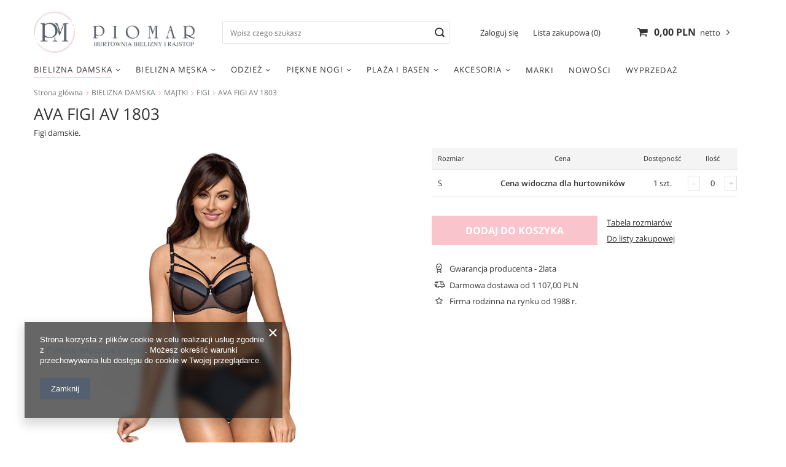

--- FILE ---
content_type: text/html; charset=utf-8
request_url: https://piomar-bielizna.pl/pl/products/bielizna-damska/majtki/figi/ava-figi-av-1803-5795.html
body_size: 16562
content:
<!DOCTYPE html>
<html lang="pl" class="--freeShipping --vat --gross " ><head><meta name='viewport' content='user-scalable=no, initial-scale = 1.0, maximum-scale = 1.0, width=device-width'/> <link rel="preload" crossorigin="anonymous" as="font" href="/gfx/pol/fontello.woff?v=2"><meta http-equiv="Content-Type" content="text/html; charset=utf-8"><meta http-equiv="X-UA-Compatible" content="IE=edge"><title>AVA FIGI AV 1803  | BIELIZNA DAMSKA \ MAJTKI \ FIGI </title><meta name="keywords" content=""><meta name="description" content="AVA FIGI AV 1803  | BIELIZNA DAMSKA \ MAJTKI \ FIGI "><link rel="icon" href="/gfx/pol/favicon.ico"><meta name="theme-color" content="#0090f6"><meta name="msapplication-navbutton-color" content="#0090f6"><meta name="apple-mobile-web-app-status-bar-style" content="#0090f6"><link rel="preload stylesheet" as="style" href="/gfx/pol/style.css.gzip?r=1679662347"><script>var app_shop={urls:{prefix:'data="/gfx/'.replace('data="', '')+'pol/',graphql:'/graphql/v1/'},vars:{priceType:'gross',priceTypeVat:true,productDeliveryTimeAndAvailabilityWithBasket:false,geoipCountryCode:'US',},txt:{priceTypeText:'',},fn:{},fnrun:{},files:[],graphql:{}};const getCookieByName=(name)=>{const value=`; ${document.cookie}`;const parts = value.split(`; ${name}=`);if(parts.length === 2) return parts.pop().split(';').shift();return false;};if(getCookieByName('freeeshipping_clicked')){document.documentElement.classList.remove('--freeShipping');}if(getCookieByName('rabateCode_clicked')){document.documentElement.classList.remove('--rabateCode');}</script><meta name="robots" content="index,follow"><meta name="rating" content="general"><meta name="Author" content="PIOMAR na bazie IdoSell (www.idosell.com/shop).">
<!-- Begin LoginOptions html -->

<style>
#client_new_social .service_item[data-name="service_Apple"]:before, 
#cookie_login_social_more .service_item[data-name="service_Apple"]:before,
.oscop_contact .oscop_login__service[data-service="Apple"]:before {
    display: block;
    height: 2.6rem;
    content: url('/gfx/standards/apple.svg?r=1743165583');
}
.oscop_contact .oscop_login__service[data-service="Apple"]:before {
    height: auto;
    transform: scale(0.8);
}
#client_new_social .service_item[data-name="service_Apple"]:has(img.service_icon):before,
#cookie_login_social_more .service_item[data-name="service_Apple"]:has(img.service_icon):before,
.oscop_contact .oscop_login__service[data-service="Apple"]:has(img.service_icon):before {
    display: none;
}
</style>

<!-- End LoginOptions html -->

<!-- Open Graph -->
<meta property="og:type" content="website"><meta property="og:url" content="https://piomar-bielizna.pl/pl/products/bielizna-damska/majtki/figi/ava-figi-av-1803-5795.html
"><meta property="og:title" content="AVA FIGI AV 1803"><meta property="og:description" content="Figi damskie."><meta property="og:site_name" content="PIOMAR"><meta property="og:locale" content="pl_PL"><meta property="og:image" content="https://piomar-bielizna.pl/hpeciai/f4f2deb8f0ab9c66e53f7c895b375350/pol_pl_AVA-FIGI-AV-1803-5795_1.jpg"><meta property="og:image:width" content="384"><meta property="og:image:height" content="575"><link rel="manifest" href="https://piomar-bielizna.pl/data/include/pwa/2/manifest.json?t=3"><meta name="apple-mobile-web-app-capable" content="yes"><meta name="apple-mobile-web-app-status-bar-style" content="black"><meta name="apple-mobile-web-app-title" content="B2B Piomar"><link rel="apple-touch-icon" href="/data/include/pwa/2/icon-128.png"><link rel="apple-touch-startup-image" href="/data/include/pwa/2/logo-512.png" /><meta name="msapplication-TileImage" content="/data/include/pwa/2/icon-144.png"><meta name="msapplication-TileColor" content="#2F3BA2"><meta name="msapplication-starturl" content="/"><script type="application/javascript">var _adblock = true;</script><script async src="/data/include/advertising.js"></script><script type="application/javascript">var statusPWA = {
                online: {
                    txt: "Połączono z internetem",
                    bg: "#5fa341"
                },
                offline: {
                    txt: "Brak połączenia z internetem",
                    bg: "#eb5467"
                }
            }</script><script async type="application/javascript" src="/ajax/js/pwa_online_bar.js?v=1&r=6"></script>
<!-- End Open Graph -->

<link rel="canonical" href="https://piomar-bielizna.pl/pl/products/bielizna-damska/majtki/figi/ava-figi-av-1803-5795.html" />

<link rel="stylesheet" type="text/css" href="/data/designs/13767_14/gfx/pol/custom.css.gzip?r=1765788139">
<!-- Begin additional html or js -->


<!--2|2|2| modified: 2022-06-27 12:07:54-->
<!-- Google Tag Manager.. -->
<script>(function(w,d,s,l,i){w[l]=w[l]||[];w[l].push({'gtm.start':
new Date().getTime(),event:'gtm.js'});var f=d.getElementsByTagName(s)[0],
j=d.createElement(s),dl=l!='dataLayer'?'&l='+l:'';j.async=true;j.src=
'https://www.googletagmanager.com/gtm.js?id='+i+dl;f.parentNode.insertBefore(j,f);
})(window,document,'script','dataLayer','GTM-TVDKT57');</script>
<!-- End Google Tag Manager -->
<!--3|2|2| modified: 2022-06-27 12:08:08-->
<!-- Google Tag Manager (noscript) -->
<noscript><iframe src="https://www.googletagmanager.com/ns.html?id=GTM-TVDKT57"
height="0" width="0" style="display:none;visibility:hidden"></iframe></noscript>
<!-- End Google Tag Manager (noscript) -->

<!-- End additional html or js -->
                <script>
                if (window.ApplePaySession && window.ApplePaySession.canMakePayments()) {
                    var applePayAvailabilityExpires = new Date();
                    applePayAvailabilityExpires.setTime(applePayAvailabilityExpires.getTime() + 2592000000); //30 days
                    document.cookie = 'applePayAvailability=yes; expires=' + applePayAvailabilityExpires.toUTCString() + '; path=/;secure;'
                    var scriptAppleJs = document.createElement('script');
                    scriptAppleJs.src = "/ajax/js/apple.js?v=3";
                    if (document.readyState === "interactive" || document.readyState === "complete") {
                          document.body.append(scriptAppleJs);
                    } else {
                        document.addEventListener("DOMContentLoaded", () => {
                            document.body.append(scriptAppleJs);
                        });  
                    }
                } else {
                    document.cookie = 'applePayAvailability=no; path=/;secure;'
                }
                </script>
                <script>let paypalDate = new Date();
                    paypalDate.setTime(paypalDate.getTime() + 86400000);
                    document.cookie = 'payPalAvailability_PLN=-1; expires=' + paypalDate.getTime() + '; path=/; secure';
                </script><link rel="preload" as="image" href="/hpeciai/214059c66baf237122127d20ee9a5c4f/pol_pm_AVA-FIGI-AV-1803-5795_1.jpg"><style>
								#main_banner1.skeleton .main_slider__item > a {
									padding-top: calc(550/500* 100%);
								}
								@media (min-width: 757px) {#main_banner1.skeleton .main_slider__item > a {
									padding-top: calc(400/800* 100%);
								}}
								@media (min-width: 979px) {#main_banner1.skeleton .main_slider__item > a {
									padding-top: calc(600/1200* 100%);
								}}
								#main_banner1 .main_slider__item > a.loading {
									padding-top: calc(550/500* 100%);
								}
								@media (min-width: 757px) {#main_banner1 .main_slider__item > a.loading {
									padding-top: calc(400/800* 100%);
								}}
								@media (min-width: 979px) {#main_banner1 .main_slider__item > a.loading {
									padding-top: calc(600/1200* 100%);
								}}
							</style><style>
									#photos_slider[data-skeleton] .photos__link:before {
										padding-top: calc(575/384* 100%);
									}
									@media (min-width: 979px) {.photos__slider[data-skeleton] .photos__figure:not(.--nav):first-child .photos__link {
										max-height: 575px;
									}}
								</style></head><body><script>
					var script = document.createElement('script');
					script.src = app_shop.urls.prefix + 'envelope.js.gzip';

					document.getElementsByTagName('body')[0].insertBefore(script, document.getElementsByTagName('body')[0].firstChild);
				</script><div id="container" class="projector_page container"><header class="d-flex flex-nowrap flex-md-wrap mx-md-n3 commercial_banner"><script class="ajaxLoad">
                app_shop.vars.vat_registered = "true";
                app_shop.vars.currency_format = "###,##0.00";
                
                    app_shop.vars.currency_before_value = false;
                
                    app_shop.vars.currency_space = true;
                
                app_shop.vars.symbol = "PLN";
                app_shop.vars.id= "PLN";
                app_shop.vars.baseurl = "http://piomar-bielizna.pl/";
                app_shop.vars.sslurl= "https://piomar-bielizna.pl/";
                app_shop.vars.curr_url= "%2Fpl%2Fproducts%2Fbielizna-damska%2Fmajtki%2Ffigi%2Fava-figi-av-1803-5795.html";
                

                var currency_decimal_separator = ',';
                var currency_grouping_separator = ' ';

                
                    app_shop.vars.blacklist_extension = ["exe","com","swf","js","php"];
                
                    app_shop.vars.blacklist_mime = ["application/javascript","application/octet-stream","message/http","text/javascript","application/x-deb","application/x-javascript","application/x-shockwave-flash","application/x-msdownload"];
                
                    app_shop.urls.contact = "/pl/contact.html";
                </script><div id="viewType" style="display:none"></div><div id="logo" class="col-md-3 d-flex align-items-center"><a href="http://piomarhurttest.iai-shop.com/" target="_self"><img src="/data/gfx/mask/pol/logo_2_big.png" alt="" width="360" height="130"></a></div><form action="https://piomar-bielizna.pl/pl/search.html" method="get" id="menu_search" class="col-md-4"><label class="d-md-none"><i class="icon-search"></i></label><div><div class="form-group"><input id="menu_search_text" type="text" name="text" class="catcomplete" placeholder="Wpisz czego szukasz"></div><button type="submit"><i class="icon-search"></i></button><a href="https://piomar-bielizna.pl/pl/searching.html" title=""><i class="icon-remove d-md-none"></i></a></div></form><div id="menu_settings" class="col-md-custom-3 px-0 px-md-3 d-flex align-items-center justify-content-center justify-content-lg-end"><div id="menu_additional"><a class="account_link" href="https://piomar-bielizna.pl/pl/login.html">Zaloguj się</a><a href="/basketedit.php?mode=2" class="wishlist_link">
                            Lista zakupowa
                            <span>0</span></a></div></div><div id="menu_basket_wrapper" class="col-md-custom-3 d-flex px-0 pr-md-3"><div id="menu_balance" class="d-none"><div>
                        Saldo 
                        <strong style="display: none;"></strong></div><a href="https://piomar-bielizna.pl/pl/client-rebate.html">
                        Informacje o rabatach
                    </a></div><div id="menu_basket" class="menu_basket"><div class="menu_basket_list empty"><a href="/basketedit.php"><strong><b>0,00 PLN</b><span> netto</span></strong></a><div id="menu_basket_details"><div id="menu_basket_extrainfo"><div class="menu_basket_extrainfo_sub"><div class="menu_basket_prices"><div class="menu_basket_prices_sub"><table class="menu_basket_prices_wrapper"><tbody><tr><td class="menu_basket_prices_label">Suma netto:</td><td class="menu_basket_prices_value"><span class="menu_basket_prices_netto">0,00 PLN</span></td></tr><tr><td class="menu_basket_prices_label">Suma brutto:</td><td class="menu_basket_prices_value"><span class="menu_basket_prices_brutto">0,00 PLN</span></td></tr></tbody></table></div></div><div class="menu_basket_shippingfree"><div class="menu_basket_shippingfree_sub">
                                                        Brakuje Ci 
                                                        <span class="menu_basket_toshippingfree"><span class="menu_basket_prices_shippingFree">1 107,00 PLN</span></span>
                                                         by mieć<br>przesyłkę gratis.
                                                    </div></div><div class="menu_basket_buttons"><div class="menu_basket_buttons_sub"><a href="https://piomar-bielizna.pl/pl/basketedit.html?mode=1" class="menu_basket_buttons_basket btn --solid --medium" title="Przejdź na stronę koszyka">
                                                    Przejdź do koszyka
                                                </a><a href="https://piomar-bielizna.pl/pl/order1.html" class="menu_basket_buttons_order btn --solid --medium" title="Przejdź do strony składania zamówienia">
                                                    Złóż zamówienie
                                                </a></div></div></div></div><div id="menu_basket_productlist"><div class="menu_basket_productlist_sub"><table class="menu_basket_product_table"><thead><tr><th class="menu_basket_product_name">Nazwa produktu</th><th class="menu_basket_product_size">Rozmiar</th><th class="menu_basket_product_quantity">Ilość </th><th class="menu_basket_product_price">Cena netto</th></tr></thead><tbody></tbody></table></div></div></div></div><div class="d-none"><a class="wishes_link link" href="https://piomar-bielizna.pl/pl/basketedit.html?mode=2" rel="nofollow" title=""><span>Lista zakupowa(0)</span></a><span class="hidden-tablet"> | </span><a class="basket_link link" href="https://piomar-bielizna.pl/pl/basketedit.html?mode=1" rel="nofollow" title="Twój koszyk jest pusty, najpierw dodaj do niego produkty z naszej oferty.">
                            Złóż zamówienie
                        </a></div></div></div><script>
                    app_shop.vars.formatBasket = true;
                </script><nav id="menu_categories" class="col-md-12 px-0 px-md-3"><button type="button" class="navbar-toggler"><i class="icon-reorder"></i></button><div class="navbar-collapse" id="menu_navbar"><ul class="navbar-nav mx-md-n2"><li class="nav-item active"><a  href="/pl/menu/bielizna-damska-290.html" target="_self" title="BIELIZNA DAMSKA" class="nav-link active" >BIELIZNA DAMSKA</a><ul class="navbar-subnav"><li class="nav-item"><a class="nav-link" href="/pl/menu/bielizna-damska/biustonosze-295.html" target="_self">BIUSTONOSZE</a><ul class="navbar-subsubnav"><li class="nav-item"><a class="nav-link" href="/pl/menu/bielizna-damska/biustonosze/bardotka-335.html" target="_self">BARDOTKA</a></li><li class="nav-item"><a class="nav-link" href="/pl/menu/bielizna-damska/biustonosze/braletka-341.html" target="_self">BRALETKA</a></li><li class="nav-item"><a class="nav-link" href="/pl/menu/bielizna-damska/biustonosze/dla-mam-karmiacych-342.html" target="_self">DLA MAM KARMIĄCYCH</a></li><li class="nav-item"><a class="nav-link" href="/pl/menu/bielizna-damska/biustonosze/dzieciece-338.html" target="_self">DZIECIĘCE</a></li><li class="nav-item"><a class="nav-link" href="/pl/menu/bielizna-damska/biustonosze/miekkie-333.html" target="_self">MIĘKKIE</a></li><li class="nav-item"><a class="nav-link" href="/pl/menu/bielizna-damska/biustonosze/polusztywniane-334.html" target="_self">PÓŁUSZTYWNIANE</a></li><li class="nav-item"><a class="nav-link" href="/pl/menu/bielizna-damska/biustonosze/push-up-336.html" target="_self">PUSH-UP</a></li><li class="nav-item"><a class="nav-link" href="/pl/menu/bielizna-damska/biustonosze/sportowe-340.html" target="_self">SPORTOWE</a></li><li class="nav-item"><a class="nav-link" href="/pl/menu/bielizna-damska/biustonosze/usztywniane-337.html" target="_self">USZTYWNIANE</a></li><li class="nav-item"><a class="nav-link" href="/pl/menu/bielizna-damska/biustonosze/specjalistyczne-478.html" target="_self">SPECJALISTYCZNE</a></li><li class="nav-item"><a class="nav-link" href="/pl/menu/bielizna-damska/biustonosze/topy-692.html" target="_self">TOPY</a></li><li class="nav-item display-all"><a class="nav-link display-all" href="/pl/menu/bielizna-damska/biustonosze-295.html">+ Pokaż wszystkie</a></li></ul></li><li class="nav-item active"><a class="nav-link active" href="/pl/menu/bielizna-damska/majtki-296.html" target="_self">MAJTKI</a><ul class="navbar-subsubnav"><li class="nav-item active"><a class="nav-link active" href="/pl/menu/bielizna-damska/majtki/figi-344.html" target="_self">FIGI</a></li><li class="nav-item"><a class="nav-link" href="/pl/menu/bielizna-damska/majtki/korygujace-348.html" target="_self">KORYGUJĄCE</a></li><li class="nav-item"><a class="nav-link" href="/pl/menu/bielizna-damska/majtki/reformy-346.html" target="_self">REFORMY</a></li><li class="nav-item"><a class="nav-link" href="/pl/menu/bielizna-damska/majtki/stringi-343.html" target="_self">STRINGI</a></li><li class="nav-item"><a class="nav-link" href="/pl/menu/bielizna-damska/majtki/stringoszorty-347.html" target="_self">STRINGOSZORTY</a></li><li class="nav-item"><a class="nav-link" href="/pl/menu/bielizna-damska/majtki/szorty-345.html" target="_self">SZORTY</a></li><li class="nav-item"><a class="nav-link" href="/pl/menu/bielizna-damska/majtki/julimex-printy-do-25-703.html" target="_self">JULIMEX PRINTY do -25%</a></li><li class="nav-item display-all"><a class="nav-link display-all" href="/pl/menu/bielizna-damska/majtki-296.html">+ Pokaż wszystkie</a></li></ul></li><li class="nav-item"><a class="nav-link" href="/pl/menu/bielizna-damska/bielizna-nocna-297.html" target="_self">BIELIZNA NOCNA</a><ul class="navbar-subsubnav"><li class="nav-item"><a class="nav-link" href="/pl/menu/bielizna-damska/bielizna-nocna/koszule-nocne-349.html" target="_self">KOSZULE NOCNE</a></li><li class="nav-item"><a class="nav-link" href="/pl/menu/bielizna-damska/bielizna-nocna/pizamy-350.html" target="_self">PIŻAMY</a></li><li class="nav-item display-all"><a class="nav-link display-all" href="/pl/menu/bielizna-damska/bielizna-nocna-297.html">+ Pokaż wszystkie</a></li></ul></li><li class="nav-item"><a class="nav-link" href="/pl/menu/bielizna-damska/bielizna-erotyczna-373.html" target="_self">BIELIZNA EROTYCZNA</a><ul class="navbar-subsubnav"><li class="nav-item"><a class="nav-link" href="/pl/menu/bielizna-damska/bielizna-erotyczna/komplety-375.html" target="_self">KOMPLETY</a></li><li class="nav-item"><a class="nav-link" href="/pl/menu/bielizna-damska/bielizna-erotyczna/body-i-gorsety-376.html" target="_self">BODY I GORSETY</a></li><li class="nav-item display-all"><a class="nav-link display-all" href="/pl/menu/bielizna-damska/bielizna-erotyczna-373.html">+ Pokaż wszystkie</a></li></ul></li><li class="nav-item"><a class="nav-link" href="/pl/menu/bielizna-damska/szlafroki-298.html" target="_self">SZLAFROKI</a></li><li class="nav-item"><a class="nav-link" href="/pl/menu/bielizna-damska/body-299.html" target="_self">BODY</a></li><li class="nav-item"><a class="nav-link" href="/pl/menu/bielizna-damska/halki-300.html" target="_self">HALKI</a></li><li class="nav-item"><a class="nav-link" href="/pl/menu/bielizna-damska/polhalki-301.html" target="_self">PÓŁHALKI</a></li><li class="nav-item"><a class="nav-link" href="/pl/menu/bielizna-damska/podkoszulki-371.html" target="_self">PODKOSZULKI</a></li><li class="nav-item display-all"><a class="nav-link display-all" href="/pl/menu/bielizna-damska-290.html">+ Pokaż wszystkie</a></li></ul></li><li class="nav-item"><a  href="/pl/menu/bielizna-meska-294.html" target="_self" title="BIELIZNA MĘSKA" class="nav-link" >BIELIZNA MĘSKA</a><ul class="navbar-subnav"><li class="nav-item"><a class="nav-link" href="/pl/menu/bielizna-meska/bokserki-329.html" target="_self">BOKSERKI</a></li><li class="nav-item"><a class="nav-link" href="/pl/menu/bielizna-meska/slipy-328.html" target="_self">SLIPY</a></li><li class="nav-item"><a class="nav-link" href="/pl/menu/bielizna-meska/pizamy-331.html" target="_self">PIŻAMY</a></li><li class="nav-item"><a class="nav-link" href="/pl/menu/bielizna-meska/szlafroki-332.html" target="_self">SZLAFROKI</a></li><li class="nav-item"><a class="nav-link" href="/pl/menu/bielizna-meska/kalesony-330.html" target="_self">KALESONY</a></li><li class="nav-item"><a class="nav-link" href="/pl/menu/bielizna-meska/podkoszulki-372.html" target="_self">PODKOSZULKI</a></li><li class="nav-item display-all"><a class="nav-link display-all" href="/pl/menu/bielizna-meska-294.html">+ Pokaż wszystkie</a></li></ul></li><li class="nav-item"><a  href="/pl/menu/odziez-366.html" target="_self" title="ODZIEŻ" class="nav-link" >ODZIEŻ</a><ul class="navbar-subnav"><li class="nav-item"><a class="nav-link" href="/pl/menu/odziez/dziecieca-406.html" target="_self">DZIECIĘCA</a></li><li class="nav-item"><a class="nav-link" href="/pl/menu/odziez/damska-367.html" target="_self">DAMSKA</a><ul class="navbar-subsubnav"><li class="nav-item"><a class="nav-link" href="/pl/menu/odziez/damska/dresy-368.html" target="_self">DRESY</a></li><li class="nav-item"><a class="nav-link" href="/pl/menu/odziez/damska/leginsy-369.html" target="_self">LEGINSY</a></li><li class="nav-item"><a class="nav-link" href="/pl/menu/odziez/damska/komplety-sportowe-576.html" target="_self">KOMPLETY SPORTOWE</a></li><li class="nav-item"><a class="nav-link" href="/pl/menu/odziez/damska/sukienki-578.html" target="_self">SUKIENKI</a></li><li class="nav-item"><a class="nav-link" href="/pl/menu/odziez/damska/bluzy-386.html" target="_self">BLUZY</a></li><li class="nav-item"><a class="nav-link" href="/pl/menu/odziez/damska/spodnie-387.html" target="_self">SPODNIE</a></li><li class="nav-item"><a class="nav-link" href="/pl/menu/odziez/damska/koszulki-i-bluzki-608.html" target="_self">KOSZULKI I BLUZKI</a></li><li class="nav-item"><a class="nav-link" href="/pl/menu/odziez/damska/komplety-damskie-619.html" target="_self">KOMPLETY DAMSKIE</a></li><li class="nav-item"><a class="nav-link" href="/pl/menu/odziez/damska/koszule-667.html" target="_self">KOSZULE</a></li><li class="nav-item"><a class="nav-link" href="/pl/menu/odziez/damska/czapki-zimowe-710.html" target="_self">CZAPKI ZIMOWE</a></li><li class="nav-item display-all"><a class="nav-link display-all" href="/pl/menu/odziez/damska-367.html">+ Pokaż wszystkie</a></li></ul></li><li class="nav-item"><a class="nav-link" href="/pl/menu/odziez/meska-616.html" target="_self">MĘSKA</a><ul class="navbar-subsubnav"><li class="nav-item"><a class="nav-link" href="/pl/menu/odziez/meska/koszulki-t-shirty-617.html" target="_self">KOSZULKI T-SHIRTY</a></li><li class="nav-item"><a class="nav-link" href="/pl/menu/odziez/meska/koszulki-polo-695.html" target="_self">KOSZULKI POLO</a></li><li class="nav-item"><a class="nav-link" href="/pl/menu/odziez/meska/bluzy-697.html" target="_self">BLUZY</a></li><li class="nav-item"><a class="nav-link" href="/pl/menu/odziez/meska/spodnie-699.html" target="_self">SPODNIE</a></li></ul></li></ul></li><li class="nav-item"><a  href="/pl/menu/piekne-nogi-293.html" target="_self" title="PIĘKNE NOGI" class="nav-link" >PIĘKNE NOGI</a><ul class="navbar-subnav"><li class="nav-item"><a class="nav-link" href="/pl/menu/piekne-nogi/rajstopy-323.html" target="_self">RAJSTOPY</a><ul class="navbar-subsubnav"><li class="nav-item"><a class="nav-link" href="/pl/menu/piekne-nogi/rajstopy/bawelniane-i-akrylowe-357.html" target="_self">BAWEŁNIANE I AKRYLOWE</a></li><li class="nav-item"><a class="nav-link" href="/pl/menu/piekne-nogi/rajstopy/erotyczne-708.html" target="_self">EROTYCZNE</a></li><li class="nav-item"><a class="nav-link" href="/pl/menu/piekne-nogi/rajstopy/kabaretki-358.html" target="_self">KABARETKI</a></li><li class="nav-item"><a class="nav-link" href="/pl/menu/piekne-nogi/rajstopy/korygujace-355.html" target="_self">KORYGUJĄCE</a></li><li class="nav-item"><a class="nav-link" href="/pl/menu/piekne-nogi/rajstopy/lycra-353.html" target="_self">LYCRA</a></li><li class="nav-item"><a class="nav-link" href="/pl/menu/piekne-nogi/rajstopy/mikrofibra-354.html" target="_self">MIKROFIBRA</a></li><li class="nav-item"><a class="nav-link" href="/pl/menu/piekne-nogi/rajstopy/termiczne-636.html" target="_self">TERMICZNE</a></li><li class="nav-item display-all"><a class="nav-link display-all" href="/pl/menu/piekne-nogi/rajstopy-323.html">+ Pokaż wszystkie</a></li></ul></li><li class="nav-item"><a class="nav-link" href="/pl/menu/piekne-nogi/ponczochy-325.html" target="_self">POŃCZOCHY</a></li><li class="nav-item"><a class="nav-link" href="/pl/menu/piekne-nogi/podkolanowki-326.html" target="_self">PODKOLANÓWKI</a></li><li class="nav-item"><a class="nav-link" href="/pl/menu/piekne-nogi/skarpetki-324.html" target="_self">SKARPETKI</a><ul class="navbar-subsubnav"><li class="nav-item"><a class="nav-link" href="/pl/menu/piekne-nogi/skarpetki/damskie-359.html" target="_self">DAMSKIE</a></li><li class="nav-item"><a class="nav-link" href="/pl/menu/piekne-nogi/skarpetki/meskie-360.html" target="_self">MĘSKIE</a></li><li class="nav-item display-all"><a class="nav-link display-all" href="/pl/menu/piekne-nogi/skarpetki-324.html">+ Pokaż wszystkie</a></li></ul></li><li class="nav-item display-all"><a class="nav-link display-all" href="/pl/menu/piekne-nogi-293.html">+ Pokaż wszystkie</a></li></ul></li><li class="nav-item"><a  href="/pl/menu/plaza-i-basen-291.html" target="_self" title="PLAŻA I BASEN" class="nav-link" >PLAŻA I BASEN</a><ul class="navbar-subnav"><li class="nav-item"><a class="nav-link" href="/pl/menu/plaza-i-basen/stroje-kapielowe-302.html" target="_self">STROJE KĄPIELOWE</a><ul class="navbar-subsubnav"><li class="nav-item"><a class="nav-link" href="/pl/menu/plaza-i-basen/stroje-kapielowe/dwuczesciowe-351.html" target="_self">DWUCZĘŚCIOWE</a></li><li class="nav-item"><a class="nav-link" href="/pl/menu/plaza-i-basen/stroje-kapielowe/jednoczesciowe-352.html" target="_self">JEDNOCZĘŚCIOWE</a></li><li class="nav-item display-all"><a class="nav-link display-all" href="/pl/menu/plaza-i-basen/stroje-kapielowe-302.html">+ Pokaż wszystkie</a></li></ul></li><li class="nav-item"><a class="nav-link" href="/pl/menu/plaza-i-basen/stroje-kapielowe-mlodziezowe-559.html" target="_self">STROJE KĄPIELOWE MŁODZIEŻOWE</a></li><li class="nav-item"><a class="nav-link" href="/pl/menu/plaza-i-basen/kapielowki-304.html" target="_self">KĄPIELÓWKI</a><ul class="navbar-subsubnav"><li class="nav-item"><a class="nav-link" href="/pl/menu/plaza-i-basen/kapielowki/slipy-557.html" target="_self">SLIPY</a></li><li class="nav-item"><a class="nav-link" href="/pl/menu/plaza-i-basen/kapielowki/bokserki-540.html" target="_self">BOKSERKI</a></li><li class="nav-item"><a class="nav-link" href="/pl/menu/plaza-i-basen/kapielowki/szorty-541.html" target="_self">SZORTY</a></li><li class="nav-item display-all"><a class="nav-link display-all" href="/pl/menu/plaza-i-basen/kapielowki-304.html">+ Pokaż wszystkie</a></li></ul></li><li class="nav-item"><a class="nav-link" href="/pl/menu/plaza-i-basen/kapielowki-mlodziezowe-561.html" target="_self">KĄPIELÓWKI MŁODZIEŻOWE</a></li><li class="nav-item"><a class="nav-link" href="/pl/menu/plaza-i-basen/sukienki-plazowe-303.html" target="_self">SUKIENKI PLAZOWE</a></li><li class="nav-item"><a class="nav-link" href="/pl/menu/plaza-i-basen/klapki-391.html" target="_self">KLAPKI</a></li><li class="nav-item display-all"><a class="nav-link display-all" href="/pl/menu/plaza-i-basen-291.html">+ Pokaż wszystkie</a></li></ul></li><li class="nav-item"><a  href="/pl/menu/akcesoria-292.html" target="_self" title="AKCESORIA" class="nav-link" >AKCESORIA</a><ul class="navbar-subnav"><li class="nav-item"><a class="nav-link" href="/pl/menu/akcesoria/biustonosze-310.html" target="_self">BIUSTONOSZE</a></li><li class="nav-item"><a class="nav-link" href="/pl/menu/akcesoria/bizuteria-318.html" target="_self">BIŻUTERIA</a></li><li class="nav-item"><a class="nav-link" href="/pl/menu/akcesoria/klipsy-sciagajace-ramiaczka-308.html" target="_self">KLIPSY ŚCIĄGAJĄCE RAMIĄCZKA</a></li><li class="nav-item"><a class="nav-link" href="/pl/menu/akcesoria/kule-i-woreczki-do-prania-309.html" target="_self">KULE I WORECZKI DO PRANIA</a></li><li class="nav-item"><a class="nav-link" href="/pl/menu/akcesoria/opaski-na-uda-317.html" target="_self">OPASKI NA UDA</a></li><li class="nav-item"><a class="nav-link" href="/pl/menu/akcesoria/oslonki-na-brodawki-312.html" target="_self">OSŁONKI NA BRODAWKI</a></li><li class="nav-item"><a class="nav-link" href="/pl/menu/akcesoria/pasy-do-ponczoch-305.html" target="_self">PASY DO POŃCZOCH</a></li><li class="nav-item"><a class="nav-link" href="/pl/menu/akcesoria/podwiazki-316.html" target="_self">PODWIĄZKI</a></li><li class="nav-item"><a class="nav-link" href="/pl/menu/akcesoria/przedluzki-obwodu-306.html" target="_self">PRZEDŁUŻKI OBWODU</a></li><li class="nav-item"><a class="nav-link" href="/pl/menu/akcesoria/ramiaczka-313.html" target="_self">RAMIĄCZKA</a></li><li class="nav-item"><a class="nav-link" href="/pl/menu/akcesoria/klapki-377.html" target="_self">KLAPKI</a></li><li class="nav-item"><a class="nav-link" href="/pl/menu/akcesoria/tasmy-378.html" target="_self">TAŚMY</a></li><li class="nav-item"><a class="nav-link" href="/pl/menu/akcesoria/kolnierzyki-381.html" target="_self">KOŁNIERZYKI</a></li><li class="nav-item"><a class="nav-link" href="/pl/menu/akcesoria/kapcie-385.html" target="_self">KAPCIE</a></li><li class="nav-item display-all"><a class="nav-link display-all" href="/pl/menu/akcesoria-292.html">+ Pokaż wszystkie</a></li></ul></li><li class="nav-item"><a  href="/pl/producers.html" target="_self" title="MARKI" class="nav-link" >MARKI</a></li><li class="nav-item"><a  href="/pl/menu/nowosci-363.html" target="_self" title="NOWOŚCI" class="nav-link" >NOWOŚCI</a></li><li class="nav-item"><a  href="https://piomar-bielizna.pl/pl/promotions/promocja.html" target="_self" title="WYPRZEDAŻ" class="nav-link" >WYPRZEDAŻ</a></li></ul></div></nav><div class="breadcrumbs col-md-12"><div class="back_button"><button id="back_button"><i class="icon-angle-left"></i> Wstecz</button></div><div class="list_wrapper"><ol><li><span>Jesteś tu:  </span></li><li class="bc-main"><span><a href="/">Strona główna</a></span></li><li class="category bc-item-1"><a class="category" href="/pl/menu/bielizna-damska-290.html">BIELIZNA DAMSKA</a></li><li class="category bc-item-2"><a class="category" href="/pl/menu/bielizna-damska/majtki-296.html">MAJTKI</a></li><li class="category bc-active bc-item-3"><a class="category" href="/pl/menu/bielizna-damska/majtki/figi-344.html">FIGI</a></li><li class="bc-active bc-product-name"><span>AVA FIGI AV 1803</span></li></ol></div></div></header><div id="layout" class="row clearfix"><aside class="col-3"><div class="setMobileGrid" data-item="#menu_navbar"></div><div class="setMobileGrid" data-item="#menu_navbar3" data-ismenu1="true"></div><div class="setMobileGrid" data-item="#menu_blog"></div><div class="login_menu_block d-lg-none" id="login_menu_block"><a class="sign_in_link" href="/login.php" title=""><i class="icon-user"></i><span>Zaloguj się</span></a><a class="registration_link" href="/client-new.php?register&amp;wholesaler=true" title=""><i class="icon-lock"></i><span>Zarejestruj się</span></a><a class="order_status_link" href="/order-open.php" title=""><i class="icon-globe"></i><span>Sprawdź status zamówienia</span></a></div><div class="setMobileGrid" data-item="#menu_contact"></div><div class="setMobileGrid" data-item="#menu_settings"></div></aside><div id="content" class="col-12 px-0 d-flex flex-wrap justify-content-between"><section id="projector_productname" class="product_name d-flex mb-2 mb-sm-3 justify-content-between col-12"><div class="product_name__wrapper pr-md-2"><h1 class="product_name__name m-0">AVA FIGI AV 1803</h1><div class="product_name__description d-none d-sm-block "><ul><li>Figi damskie.</li></ul></div></div></section><section id="projector_photos" class="photos col-12 col-md-6 col-lg-7-custom d-flex align-items-start mb-2 mb-md-4"><div id="photos_slider" class="photos__slider"><div class="photos___slider_wrapper"><figure class="photos__figure"><a class="photos__link" href="/hpeciai/f4f2deb8f0ab9c66e53f7c895b375350/pol_pl_AVA-FIGI-AV-1803-5795_1.jpg" data-width="934" data-height="1400"><img class="photos__photo slick-loading" alt="AVA FIGI AV 1803" data-lazy="/hpeciai/214059c66baf237122127d20ee9a5c4f/pol_pm_AVA-FIGI-AV-1803-5795_1.jpg" data-zoom-image="/hpeciai/f4f2deb8f0ab9c66e53f7c895b375350/pol_pl_AVA-FIGI-AV-1803-5795_1.jpg"></a></figure></div><span class="photos__magnify">Kliknij, aby powiększyć</span></div></section><div class="pswp" tabindex="-1" role="dialog" aria-hidden="true"><div class="pswp__bg"></div><div class="pswp__scroll-wrap"><div class="pswp__container"><div class="pswp__item"></div><div class="pswp__item"></div><div class="pswp__item"></div></div><div class="pswp__ui pswp__ui--hidden"><div class="pswp__top-bar"><div class="pswp__counter"></div><button class="pswp__button pswp__button--close" title="Close (Esc)"></button><button class="pswp__button pswp__button--share" title="Share"></button><button class="pswp__button pswp__button--fs" title="Toggle fullscreen"></button><button class="pswp__button pswp__button--zoom" title="Zoom in/out"></button><div class="pswp__preloader"><div class="pswp__preloader__icn"><div class="pswp__preloader__cut"><div class="pswp__preloader__donut"></div></div></div></div></div><div class="pswp__share-modal pswp__share-modal--hidden pswp__single-tap"><div class="pswp__share-tooltip"></div></div><button class="pswp__button pswp__button--arrow--left" title="Previous (arrow left)"></button><button class="pswp__button pswp__button--arrow--right" title="Next (arrow right)"></button><div class="pswp__caption"><div class="pswp__caption__center"></div></div></div></div></div><script class="ajaxLoad">
						app_shop.vars.wholesaler = false;
					
                cena_raty = 0.00;
                
                    var  client_login = 'false'
                    
                var  client_points = '';
                var  points_used = '';
                var  shop_currency = 'PLN';
                var product_data = {
                "product_id": '5795',
                
                "currency":"PLN",
                "product_type":"product_item",
                "unit":"szt.",
                "unit_plural":"szt.",

                "unit_sellby":"1",
                "unit_precision":"0",
                "base_price":{
                
                    "maxprice":"0.00",
                
                    "maxprice_formatted":"0,00 PLN",
                
                    "maxprice_net":"0.00",
                
                    "maxprice_net_formatted":"0,00 PLN",
                
                    "minprice":"0.00",
                
                    "minprice_formatted":"0,00 PLN",
                
                    "minprice_net":"0.00",
                
                    "minprice_net_formatted":"0,00 PLN",
                
                    "size_max_maxprice_net":"39.91",
                
                    "size_min_maxprice_net":"39.91",
                
                    "size_max_maxprice_net_formatted":"39,91 PLN",
                
                    "size_min_maxprice_net_formatted":"39,91 PLN",
                
                    "size_max_maxprice":"49.09",
                
                    "size_min_maxprice":"49.09",
                
                    "size_max_maxprice_formatted":"49,09 PLN",
                
                    "size_min_maxprice_formatted":"49,09 PLN",
                
                    "price_unit_sellby":"0.00",
                
                    "value":"0.00",
                    "price_formatted":"0,00 PLN",
                    "price_net":"0.00",
                    "price_net_formatted":"0,00 PLN",
                    "yousave_percent":"100",
                    "vat":"23",
                    "yousave":"49.09",
                    "maxprice":"49.09",
                    "yousave_formatted":"49,09 PLN",
                    "maxprice_formatted":"49,09 PLN",
                    "yousave_net":"39.91",
                    "maxprice_net":"39.91",
                    "yousave_net_formatted":"39,91 PLN",
                    "maxprice_net_formatted":"39,91 PLN",
                    "worth":"0.00",
                    "worth_net":"0.00",
                    "worth_formatted":"0,00 PLN",
                    "worth_net_formatted":"0,00 PLN",
                    "max_diff_gross":"49.09",
                    "max_diff_gross_formatted":"49,09 PLN",
                    "max_diff_percent":"100",
                    "max_diff_net":"39.91",
                    "max_diff_net_formatted":"39,91 PLN",
                    "basket_enable":"n",
                    "special_offer":"false",
                    "rebate_code_active":"n",
                    "priceformula_error":"false"
                },

                "order_quantity_range":{
                
                }

                

                }
                var  trust_level = '0';
            </script><form id="projector_form" action="/basketchange.php?type=multiproduct" method="post" data-product_id="5795" class="
                     col-12 col-md-6 col-lg-5-custom mb-2 mb-md-4 
                    "><input id="projector_product_hidden" type="hidden" name="product" value="5795"><input id="projector_size_hidden" type="hidden" name="size" autocomplete="off"><input id="projector_mode_hidden" type="hidden" name="mode" value="1"><div id="projector_details" class="product_info"><div id="multiaddsizes"><div class="multiadd__header"><span>Rozmiar</span><span>Cena</span><span>Dostępność</span><span>Ilość</span></div><div class="multiadd__size"><span>S</span><span class="multiadd__size_price">
													Cena widoczna dla hurtowników
												</span><span>1 szt.</span><div class="multiadd__quantity"><button class="multiadd__button --down disabled">-</button><input class="multiadd__input quantity" type="text" value="0" name="set_quantity[1]" data-amount="1" data-current="0" disabled><button class="multiadd__button --up disabled">+</button><input class="hidden_product" type="hidden" name="product[1]" value="5795" disabled><input class="hidden_size" type="hidden" name="size[1]" value="60" disabled></div></div></div><div class="product_section tell_availability" id="projector_tell_availability" style="display:none"><label>
                            Powiadomienie:
                        </label><div class="product_section_sub"><div class="form-group"><div class="input-group has-feedback has-required"><div class="input-group-addon"><i class="icon-envelope-alt"></i></div><input type="text" class="form-control validate" name="email" data-validation-url="/ajax/client-new.php?validAjax=true" data-validation="client_email" required="required" disabled placeholder="Twój adres e-mail"><span class="form-control-feedback"></span></div></div><div class="checkbox" style="display:none;" id="sms_active_checkbox"><label><input type="checkbox">Chcę dodatkowo otrzymać wiadomość SMS z powiadomieniem 
                                </label></div><div class="form-group" style="display:none;" id="sms_active_group"><div class="input-group has-feedback has-required"><div class="input-group-addon"><i class="icon-phone"></i></div><input type="text" class="form-control validate" name="phone" data-validation-url="/ajax/client-new.php?validAjax=true" data-validation="client_phone" required="required" disabled placeholder="Twój numer telefonu"><span class="form-control-feedback"></span></div></div><p class="form-privacy-info">Dane są przetwarzane zgodnie z <a href="/pl/privacy-and-cookie-notice.html">polityką prywatności</a>. Przesyłając je, akceptujesz jej postanowienia. </p><div class="form-group"><button type="submit" class="btn --solid --large">
                                    Powiadom o dostępności
                                </button></div><div class="form-group"><p> Powyższe dane nie są używane do przesyłania newsletterów lub innych reklam. Włączając powiadomienie zgadzasz się jedynie na wysłanie jednorazowo informacji o ponownej dostępności tego produktu. </p></div></div></div><div id="projector_buy_section" class="product_section"><label class="projector_label">
                                    Ilość: 
                                </label><div class="projector_buttons" id="projector_buttons"><div class="projector_number" id="projector_number_cont"><button id="projector_number_down" class="projector_number_down" type="button"><i class="icon-minus"></i></button><input class="projector_number" name="number" id="projector_number" value="1"><button id="projector_number_up" class="projector_number_up" type="button"><i class="icon-plus"></i></button></div><button class="btn --solid --large projector_butttons_buy" id="projector_button_basket" type="submit" title="Dodaj produkt do koszyka">
                                        Dodaj do koszyka
                                    </button><div class="product_section show_size" id="projector_show_size"><a href="#show_size_cms" class="show_size_cms">Tabela rozmiarów</a><a href="#add_favorite" class="projector_buttons_obs" id="projector_button_observe" title="Do listy zakupowej">
                                        Do listy zakupowej
                                    </a></div></div></div><div id="projector_points_wrapper" class="points_price_section" style="display:none;"><div class="product_points_wrapper"></div><div class="product_points_buy" style="display:none;"><div><button id="projector_button_points_basket" type="submit" name="forpoints" value="1" class="btn --solid">
                                        Kup za punkty
                                    </button></div></div></div></div></form><div id="alert_cover" class="projector_alert_55916" style="display:none" onclick="Alertek.hide_alert();"></div><script class="ajaxLoad">
                app_shop.vars.contact_link = "/pl/contact.html";
            </script><script class="ajaxLoad">
				var bundle_title =   "Cena produktów poza zestawem";
			</script><section id="projector_benefits" class="benefits mb-4"><div class="benefits__block --warranty"><div class="benefits__icon_wrapper"><i class="icon-medal"></i></div><span class="benefits__item --warranty">Gwarancja producenta - 2lata</span></div><div class="benefits__block --shippings"><div class="benefits__icon_wrapper"><i class="icon-delivery"></i></div><span class="benefits__item --shipping">
                Darmowa dostawa od <span class="benefits__shipping_free">1 107,00 PLN</span></span></div><div class="benefits__block --firm"><div class="benefits__icon_wrapper"><i class="icon-star-empty"></i></div><span class="benefits__item --firm">Firma rodzinna na rynku od 1988 r.</span></div></section><div class="component_projector_cms cm" id="component_projector_cms"><div class="n56196_main"><div class="n56196_sub"><div class="_ae_desc"><style>
            :root {
            --long-description-width: 50%;
            --long-description-padding-section: 10px;
            }

            @media (max-width: 756px) {
                :root {
                --long-description-width: 100%;
                --long-description-padding-section: 0;
                }
            }
            ._ae_desc p{
                margin:16px 0;
            }
            ._ae_desc table{
                border-collapse: collapse;
                border-spacing: 0;
            }
            ._ae_desc td,._ae_desc table{
                padding: 4px;
            }
        </style><div style="margin-bottom: 20px;font-size:14px;"><div></div></div></div></div></div></div><section id="projector_longdescription" class="longdescription cm  col-12" data-dictionary="true"><p>Figi z wyższym stanem, wykonane z wysokiej jakości mikrofibry oraz tiulu. Tył wykończony bezszwowo.</p>
<div class="model-info-text">
<p>Skład surowcowy:</p>
<p>Biustonosz – 88% Poliamid, 8% Bawełna, 4% Elastan</p>
<p>Figi/Brazyliany – 91% Poliamid, 5% Bawełna, 4% Elastan</p>
</div></section><section id="projector_dictionary" class="dictionary col-12 mb-1 mb-sm-5"><div class="dictionary__group --first --no-group"><div class="dictionary__label mb-4 d-flex align-items-center justify-content-center"><span class="dictionary__label_txt">Cechy produktu</span></div><div class="dictionary__param row mb-3"><div class="dictionary__name col-6 d-flex align-items-center justify-content-end"><span class="dictionary__name_txt">Kolor:</span></div><div class="dictionary__values col-6 pl-0"><div class="dictionary__value"><span class="dictionary__value_txt">romantic</span></div></div></div><div class="dictionary__param row mb-3"><div class="dictionary__name col-6 d-flex align-items-center justify-content-end"><span class="dictionary__name_txt">Rodzaj majtek:</span></div><div class="dictionary__values col-6 pl-0"><div class="dictionary__value"><span class="dictionary__value_txt">Figi</span></div></div></div><div class="dictionary__param row mb-3"><div class="dictionary__name col-6 d-flex align-items-center justify-content-end"><span class="dictionary__name_txt">Parametry bezpieczeństwa:</span></div><div class="dictionary__values col-6 pl-0"><div class="dictionary__value"><span class="dictionary__value_txt">Produkt przeznaczony do użytku osobistego. Przechowywać w suchym i czystym miejscu.</span></div></div></div></div></section><section id="products_associated_zone2" class="hotspot mb-5 col-12" data-ajaxLoad="true" data-pageType="projector"><div class="hotspot mb-5 skeleton"><span class="headline"></span><div class="products d-flex flex-wrap"><div class="product col-6 col-sm-3 py-3"><span class="product__icon d-flex justify-content-center align-items-center"></span><span class="product__name"></span><div class="product__prices"></div></div><div class="product col-6 col-sm-3 py-3"><span class="product__icon d-flex justify-content-center align-items-center"></span><span class="product__name"></span><div class="product__prices"></div></div><div class="product col-6 col-sm-3 py-3"><span class="product__icon d-flex justify-content-center align-items-center"></span><span class="product__name"></span><div class="product__prices"></div></div><div class="product col-6 col-sm-3 py-3"><span class="product__icon d-flex justify-content-center align-items-center"></span><span class="product__name"></span><div class="product__prices"></div></div></div></div></section><section id="product_askforproduct" class="askforproduct mb-5 col-12"><div class="askforproduct__label headline"><span class="askforproduct__label_txt headline__name">Zapytaj o produkt</span></div><form action="/settings.php" class="askforproduct__form row flex-column align-items-center" method="post" novalidate="novalidate"><div class="askforproduct__description col-12 col-sm-8 col-md-7 col-lg-6 mb-4"><span class="askforproduct__description_txt">Jeżeli powyższy opis jest dla Ciebie niewystarczający, prześlij nam swoje pytanie odnośnie tego produktu. Postaramy się odpowiedzieć tak szybko jak tylko będzie to możliwe.
						</span><span class="askforproduct__privacy">Dane są przetwarzane zgodnie z <a href="/pl/privacy-and-cookie-notice.html">polityką prywatności</a>. Przesyłając je, akceptujesz jej postanowienia. </span></div><input type="hidden" name="question_product_id" value="5795"><input type="hidden" name="question_action" value="add"><div class="askforproduct__inputs col-12 col-sm-8 col-md-7 col-lg-6"><div class="f-group askforproduct__email"><div class="f-feedback askforproduct__feedback --email"><input id="askforproduct__email_input" type="email" class="f-control --validate" name="question_email" required="required"><label for="askforproduct__email_input" class="f-label">
									E-mail
								</label><span class="f-control-feedback"></span></div></div><div class="f-group askforproduct__question"><div class="f-feedback askforproduct__feedback --question"><textarea id="askforproduct__question_input" rows="6" cols="52" type="question" class="f-control --validate" name="product_question" minlength="3" required="required"></textarea><label for="askforproduct__question_input" class="f-label">
									Pytanie
								</label><span class="f-control-feedback"></span></div></div></div><div class="askforproduct__submit col-12 col-sm-8 col-md-7 col-lg-6"><button class="btn --solid --medium px-5 mb-2 askforproduct__button">
							Wyślij
						</button></div></form></section><section id="opinions_section" class="row mb-4 mx-0"><div class="opinions_add_form col-12"><div class="big_label">
									Napisz swoją opinię
								</div><form class="row flex-column align-items-center shop_opinion_form" enctype="multipart/form-data" id="shop_opinion_form" action="/settings.php" method="post"><input type="hidden" name="product" value="5795"><div class="shop_opinions_notes col-12 col-sm-6"><div class="shop_opinions_name">
									Twoja ocena:
								</div><div class="shop_opinions_note_items"><div class="opinion_note"><a href="#" class="opinion_star active" rel="1" title="1/5"><span><i class="icon-star"></i></span></a><a href="#" class="opinion_star active" rel="2" title="2/5"><span><i class="icon-star"></i></span></a><a href="#" class="opinion_star active" rel="3" title="3/5"><span><i class="icon-star"></i></span></a><a href="#" class="opinion_star active" rel="4" title="4/5"><span><i class="icon-star"></i></span></a><a href="#" class="opinion_star active" rel="5" title="5/5"><span><i class="icon-star"></i></span></a><strong>5/5</strong><input type="hidden" name="note" value="5"></div></div></div><div class="form-group col-12 col-sm-8 col-md-7 col-lg-6"><div class="has-feedback"><textarea id="addopp" class="form-control" name="opinion"></textarea><label for="opinion" class="control-label">
										Treść twojej opinii
									</label><span class="form-control-feedback"></span></div></div><div class="opinion_add_photos col-12 col-sm-8 col-md-7 col-lg-6"><div class="opinion_add_photos_wrapper d-flex align-items-center"><span class="opinion_add_photos_text"><i class="icon-file-image"></i>  Dodaj własne zdjęcie produktu:
										</span><input class="opinion_add_photo" type="file" name="opinion_photo" data-max_filesize="10485760"></div></div><div class="form-group col-12 col-sm-8 col-md-7 col-lg-6"><div class="has-feedback has-required"><input id="addopinion_name" class="form-control" type="text" name="addopinion_name" value="" required="required"><label for="addopinion_name" class="control-label">
											Twoje imię
										</label><span class="form-control-feedback"></span></div></div><div class="form-group col-12 col-sm-8 col-md-7 col-lg-6"><div class="has-feedback has-required"><input id="addopinion_email" class="form-control" type="email" name="addopinion_email" value="" required="required"><label for="addopinion_email" class="control-label">
											Twój email
										</label><span class="form-control-feedback"></span></div></div><div class="shop_opinions_button col-12"><button type="submit" class="btn --solid --medium opinions-shop_opinions_button px-5" title="Dodaj opinię">
											Wyślij opinię
										</button></div></form></div></section><div class="component_projector_sizes_chart" id="component_projector_sizes_cms_not"><table class="ui-responsive table-stroke ui-table ui-table-reflow table-condensed"><thead><tr><th class="table-first-column">Rozmiar</th><th>Obwód w biodrach (cm)</th></tr></thead><tbody><tr><td class="table-first-column">S</td><td>92-95</td></tr></tbody></table><div class="sizes_chart_cms"></div></div></div></div></div><footer class=""><div id="menu_buttons" class="container"><div class="row menu_buttons_sub"><div class="menu_button_wrapper col-12"><a target="_self" href="https://piomar-bielizna.pl/pl/signin.html" title="DRESY"><picture><source media="(min-width:979px)" srcset="/data/include/img/links/1679389838_rwd_desktop.png?t=1691917119"></source><source media="(min-width:757px)" srcset="/data/include/img/links/1679389838_rwd_tablet.png?t=1691917119"></source><img alt="DRESY" src="/data/include/img/links/1679389838_rwd_mobile.png?t=1691917119"></picture></a></div></div></div><div id="footer_links" class="row container"><ul id="menu_orders" class="footer_links col-md-4 col-sm-6 col-12"><li><a id="menu_orders_header" class=" footer_links_label" href="https://piomar-bielizna.pl/pl/login.html" title="">
							Moje zamówienie
						</a><ul class="footer_links_sub"><li id="order_status" class="menu_orders_item"><i class="icon-battery"></i><a href="https://piomar-bielizna.pl/pl/order-open.html">
									Status zamówienia
								</a></li><li id="order_status2" class="menu_orders_item"><i class="icon-truck"></i><a href="https://piomar-bielizna.pl/pl/order-open.html">
									Śledzenie przesyłki
								</a></li><li id="order_contact" class="menu_orders_item"><i class="icon-phone"></i><a href="/pl/contact.html">
										Kontakt
									</a></li></ul></li></ul><ul id="menu_account" class="footer_links col-md-4 col-sm-6 col-12"><li><a id="menu_account_header" class=" footer_links_label" href="https://piomar-bielizna.pl/pl/login.html" title="">
							Moje konto
						</a><ul class="footer_links_sub"><li id="account_register_wholesale" class="menu_orders_item"><i class="icon-wholesaler-register"></i><a href="https://piomar-bielizna.pl/pl/client-new.html?register&amp;wholesaler=true">
												Zarejestruj się jako hurtownik
											</a></li><li id="account_orders" class="menu_orders_item"><i class="icon-menu-lines"></i><a href="https://piomar-bielizna.pl/pl/client-orders.html">
									Moje zamówienia
								</a></li><li id="account_boughts" class="menu_orders_item"><i class="icon-menu-lines"></i><a href="https://piomar-bielizna.pl/pl/products-bought.html">
									Lista zakupionych produktów
								</a></li><li id="account_basket" class="menu_orders_item"><i class="icon-basket"></i><a href="https://piomar-bielizna.pl/pl/basketedit.html">
									Koszyk
								</a></li><li id="account_observed" class="menu_orders_item"><i class="icon-star-empty"></i><a href="https://piomar-bielizna.pl/pl/basketedit.html?mode=2">
									Lista zakupowa
								</a></li><li id="account_history" class="menu_orders_item"><i class="icon-clock"></i><a href="https://piomar-bielizna.pl/pl/client-orders.html">
									Historia transakcji
								</a></li><li id="account_rebates" class="menu_orders_item"><i class="icon-scissors-cut"></i><a href="https://piomar-bielizna.pl/pl/client-rebate.html">
									Moje rabaty
								</a></li><li id="account_newsletter" class="menu_orders_item"><i class="icon-envelope-empty"></i><a href="https://piomar-bielizna.pl/pl/newsletter.html">
									Newsletter
								</a></li></ul></li></ul><ul class="footer_links col-md-4 col-sm-6 col-12" id="links_footer_1"><li><span  title="Dołącz do nas" class="footer_links_label" ><span>Dołącz do nas</span></span><ul class="footer_links_sub"><li><a href="https://www.facebook.com/PioMar-internetowa-hurtownia-bielizny-i-rajstop-1213325552029248/?view_public_for=1213325552029248" target="_self" title="Facebook" ><img alt="Facebook" src="/data/gfx/pol/navigation/2_4_i_264.svg"></a></li></ul></li></ul></div><div id="menu_contact" class="container d-md-flex align-items-md-center justify-content-md-between"><ul><li class="contact_type_header"><a href="https://piomar-bielizna.pl/pl/contact.html" title="">
                            Kontakt
                        </a></li><li class="contact_type_phone"><a href="tel:798095428">798095428</a></li><li class="contact_type_mail"><a href="mailto:biuro@piomar-bielizna.pl">biuro@piomar-bielizna.pl</a></li><li class="contact_type_adress"><span class="shopshortname">PIOMAR<span>, </span></span><span class="adress_street">Parkowa 17<span>, </span></span><span class="adress_zipcode">14-100<span class="n55931_city"> Ostróda</span></span></li></ul><div class="logo_iai"><a class="n53399_iailogo" target="_blank" href="https://www.idosell.com/pl/?utm_source=clientShopSite&amp;utm_medium=Label&amp;utm_campaign=PoweredByBadgeLink" title="Sklepy internetowe IdoSell"><img class="n53399_iailogo" src="/ajax/poweredby_IdoSell_Shop_black.svg?v=1" alt="Sklepy internetowe IdoSell"></a></div></div><script>
            var instalment_currency = 'PLN';
            
                    var koszyk_raty = parseFloat(0.00);
                
                    var basket_count = 0;
                </script><script type="application/ld+json">
		{
		"@context": "http://schema.org",
		"@type": "Organization",
		"url": "https://piomar-bielizna.pl/",
		"logo": "https://piomar-bielizna.pl/data/gfx/mask/pol/logo_2_big.png"
		}
		</script><script type="application/ld+json">
		{
			"@context": "http://schema.org",
			"@type": "BreadcrumbList",
			"itemListElement": [
			{
			"@type": "ListItem",
			"position": 1,
			"item": "https://piomar-bielizna.pl/pl/menu/bielizna-damska-290.html",
			"name": "BIELIZNA DAMSKA"
			}
		,
			{
			"@type": "ListItem",
			"position": 2,
			"item": "https://piomar-bielizna.pl/pl/menu/bielizna-damska/majtki-296.html",
			"name": "MAJTKI"
			}
		,
			{
			"@type": "ListItem",
			"position": 3,
			"item": "https://piomar-bielizna.pl/pl/menu/bielizna-damska/majtki/figi-344.html",
			"name": "FIGI"
			}
		]
		}
	</script><script type="application/ld+json">
		{
		"@context": "http://schema.org",
		"@type": "WebSite",
		
		"url": "https://piomar-bielizna.pl/",
		"potentialAction": {
		"@type": "SearchAction",
		"target": "https://piomar-bielizna.pl/search.php?text={search_term_string}",
		"query-input": "required name=search_term_string"
		}
		}
	</script><script type="application/ld+json">
		{
		"@context": "http://schema.org",
		"@type": "Product",
		
		"description": "Figi damskie.",
		"name": "AVA FIGI AV 1803",
		"productID": "mpn:",
		"brand": {
			"@type": "Brand",
			"name": "AVA"
		},
		"image": "https://piomar-bielizna.pl/hpeciai/f4f2deb8f0ab9c66e53f7c895b375350/pol_pl_AVA-FIGI-AV-1803-5795_1.jpg"
		,
		"offers": [
			
			{
			"@type": "Offer",
			"availability": "http://schema.org/InStock",
			
					"priceSpecification": [
					
					{
					"@type": "UnitPriceSpecification",
					"priceType": "https://schema.org/ListPrice",
					"price": "49.09"
					},
					{
					"@type": "UnitPriceSpecification",
					"priceType": "https://schema.org/SalePrice",
					
					"price": "0.00"
					}
					],
				
			"priceCurrency": "PLN",
			"eligibleQuantity": {
			"value":  "1",
			"unitCode": "szt.",
			"@type": [
			"QuantitativeValue"
			]
			},
			"url": "https://piomar-bielizna.pl/pl/products/bielizna-damska/majtki/figi/ava-figi-av-1803-5795.html?selected_size=60"
			}
			
		]
		}

		</script><script>
                app_shop.vars.request_uri = "%2Fpl%2Fproducts%2Fbielizna-damska%2Fmajtki%2Ffigi%2Fava-figi-av-1803-5795.html"
                app_shop.vars.additional_ajax = '/projector.php'
            </script></footer><script src="/gfx/pol/shop.js.gzip?r=1679662347"></script><script src="/gfx/pol/menu_alert.js.gzip?r=1679662347"></script><script src="/gfx/pol/projector_photos.js.gzip?r=1679662347"></script><script src="/gfx/pol/projector_details.js.gzip?r=1679662347"></script><script src="/gfx/pol/projector_bundle_zone.js.gzip?r=1679662347"></script><script src="/gfx/pol/projector_banner.js.gzip?r=1679662347"></script><script src="/gfx/pol/projector_projector_opinons_form.js.gzip?r=1679662347"></script><script src="/gfx/pol/projector_cms_sizes.js.gzip?r=1679662347"></script><script>
                app_shop.runApp();
            </script><script>
            window.Core = {};
            window.Core.basketChanged = function(newContent) {};</script><script>var inpostPayProperties={"isBinded":null}</script>
<!-- Begin additional html or js -->


<!--SYSTEM - COOKIES CONSENT|2|-->
<div id="ck_dsclr_v2" class="no_print ck_dsclr_v2">
    <div class="ck_dsclr_x_v2" id="ckdsclrx_v2">
        <i class="icon-x"></i>
    </div>
    <div id="ck_dsclr_sub_v2" class="ck_dsclr__sub_v2">
            Strona korzysta z plików cookie w celu realizacji usług zgodnie z <a style="color: #546070; text-decoration: none;" href="/Polityka-dotyczaca-cookies-cterms-pol-13.html" title="Polityka dotycząca cookies">Polityką dotyczącą cookies</a>. Możesz określić warunki przechowywania lub dostępu do cookie w Twojej przeglądarce.
        <div id="ckdsclmrshtdwn_v2" class=""><span class="ck_dsclr__btn_v2">Zamknij</span></div>
    </div>
</div>

<style>
    @font-face {
        font-family: 'Arial', 'Helvetica', sans-serif;
        src: url('/data/include/fonts/Arial-Regular.ttf');
        font-weight: 300;
        font-style: normal;
        font-display: swap;
    }

    .ck_dsclr_v2 {
        font-size: 12px;
        line-height: 17px;
        background-color: rgba(0, 0, 0, 0.6);
        backdrop-filter: blur(6px);
        -webkit-box-shadow: 0px 8px 15px 3px rgba(0, 0, 0, 0.15);
        -moz-box-shadow: 0px 8px 15px 3px rgba(0, 0, 0, 0.15);
        box-shadow: 0px 8px 15px 3px rgba(0, 0, 0, 0.15);
        position: fixed;
        left: 15px;
        bottom: 15px;
        max-width: calc(100vw - 30px);
        font-family: 'Arial', 'Helvetica', sans-serif;
        color: #fff;
        border-radius: 0;
        z-index: 999;
        display: none;
    }
    .ck_dsclr_x_v2 {
        position: absolute;
        top: 10px;
        right: 10px;
        color: #f5f5f5;
        font-size: 20px;
        cursor: pointer;
    }
    .ck_dsclr_x_v2 i {
        font-weight: bold;
    }
    .ck_dsclr__sub_v2 {
        align-items: center;
        padding: 10px 20px 15px;
        text-align: left;
        box-sizing: border-box;
    }
    .ck_dsclr__btn_v2 {
        padding: 9px 18px;
        background-color: #546070;
        color: #ffffff;
        display: block;
        text-align: center;
        border-radius: 0;
        margin-top: 10px;
        width: max-content;
    }
    .ck_dsclr__btn_v2:hover {
        cursor: pointer;
        background-color: #333333;
        color: #ffffff;
    }
    .ck_dsclr_v2 a {
        color: #546070;
    }
    .ck_dsclr_v2 a:hover {
        text-decoration: none;
        color: #fff;
    }
    .ck_dsclr_v2.--blocked a {
        color: #546070;
    }
    .ck_dsclr_v2 h3 {
        font-size: 15px;
        color: #fff;
        margin: 5px 0 10px;
    }
    .ck_dsclr_v2 p {
        margin: 0;
    }
    @media (min-width: 757px) {
        .ck_dsclr__btn_v2 {
            margin-top: 20px;
        }
        .ck_dsclr_v2 h3 {
            font-size: 16px;
            margin: 15px 0 10px;
        }
        .ck_dsclr_v2 {
            margin: 0 auto;
            max-width: 420px;
            width: 100%;
            left: 4rem;
            bottom: 4rem;
            font-size: 13px;
        }
        .ck_dsclr__sub_v2 {
            justify-content: flex-start;
            padding: 20px 25px 30px;
        }
    }
    .ck_dsclr_v2.--blocked {
        position: fixed;
        z-index: 9999;
        top: 50%;
        transform: translateY(-50%);
        margin: 0;
        bottom: unset;
        background-color: #fff;
        color: #333;
        backdrop-filter: none;
    }
    .ck_dsclr_v2.--blocked #ck_dsclr_sub_v2 {
        justify-content: center;
        background-color: #ffffff;
        width: 100%;
        padding: 20px;
        border-radius: 0;
    }
    .ck_dsclr_v2.--blocked:before {
        content: '';
        position: absolute;
        top: calc(-50vh + 100%/2);
        left: calc(-50vw + 100%/2);
        width: 100vw;
        height: 100vh;
        background-color: rgba(0,0,0,0.5);
        z-index: -1;
    }
    .ck_dsclr_v2.--blocked h3 {
        font-size: 18px;
        color: #333333;
        margin: 10px 0 22px;
    }
    .ck_dsclr_v2.--blocked p {
        margin: 0 0 17px 0;
        display: block;
        text-align: left;
    }
    .ck_dsclr_v2.--blocked #ckdsclmrshtrtn_v2 {
        order: 10;
    }
    .ck_dsclr_v2.--blocked #ckdsclmrshtrtn_v2 span , .ck_dsclr_v2.--blocked #ckdsclmrshtrtn_v2 a {
        background-color: transparent;
        color: #0090f6;
        padding: 18px 12px;
    }
    .ck_dsclr_v2.--blocked #ckdsclmrshtrtn_v2 span:hover , .ck_dsclr_v2.--blocked #ckdsclmrshtrtn_v2 a:hover {
        color: #000000;
    }
    .ck_dsclr_v2.--blocked div {
        width: 100%;
    }
    .ck_dsclr_v2.--blocked .ck_dsclr__btn_v2 {
        font-size: 13px;
        padding: 17px 10px;
        margin-top: 5px;
    }
    @media (min-width: 757px) {
        .ck_dsclr_v2.--blocked {
            max-width: 480px;
            width: 100%;
            left: 50%;
            transform: translate(-50%,-50%);
        }
        .ck_dsclr_v2.--blocked div {
            width: unset;
        }
        .ck_dsclr_v2.--blocked .ck_dsclr__btn_v2 {
            font-size: 12px;
            padding: 10px 16px;
            margin-top: 0;
        }
        .ck_dsclr_v2.--blocked #ckdsclmrshtrtn_v2 {
            margin-right: auto;
            order: unset;
        }
        .ck_dsclr_v2.--blocked #ckdsclmrshtrtn_v2 span , .ck_dsclr_v2.--blocked #ckdsclmrshtrtn_v2 a {
            padding: 10px 12px;
        }
    }
</style>

<script>
    function getCk(name) {var nameEQ = name + "=";var ca = document.cookie.split(';');for(var i=0;i < ca.length;i++) {var c = ca[i];while (c.charAt(0)==' ') c = c.substring(1,c.length);if (c.indexOf(nameEQ) == 0) return c.substring(nameEQ.length,c.length);}return null;}
    function setCk(name,value,days) {if (days) {var date = new Date(); date.setTime(date.getTime()+(days*24*60*60*1000)); var expires = "; expires="+date.toGMTString(); } else var expires = ""; document.cookie = name+"="+value+expires+"; path=/;secure;";}
    if(!getCk("ck_cook")) document.getElementById('ck_dsclr_v2').style.display = "block";
    document.getElementById('ckdsclmrshtdwn_v2').addEventListener('click' , function() {
        document.getElementById('ck_dsclr_v2').style.display = "none";
        setCk("ck_cook", "yes", 180);
        return false;
    });
    document.getElementById('ckdsclrx_v2').addEventListener('click' , function() {
        document.getElementById('ck_dsclr_v2').style.display = "none";
        setCk("ck_cook", "yes", 180);
        return false;
    });
</script><!-- Facebook Pixel Code -->
            <script >
            !function(f,b,e,v,n,t,s){if(f.fbq)return;n=f.fbq=function(){n.callMethod?
            n.callMethod.apply(n,arguments):n.queue.push(arguments)};if(!f._fbq)f._fbq=n;
            n.push=n;n.loaded=!0;n.version='2.0';n.agent='plidosell';n.queue=[];t=b.createElement(e);t.async=!0;
            t.src=v;s=b.getElementsByTagName(e)[0];s.parentNode.insertBefore(t,s)}(window,
            document,'script','//connect.facebook.net/en_US/fbevents.js');
            // Insert Your Facebook Pixel ID below. 
            fbq('init', '611507379741189');
            fbq('track', 'PageView');
            </script>
            <!-- Insert Your Facebook Pixel ID below. --> 
            <noscript><img height='1' width='1' style='display:none'
            src='https://www.facebook.com/tr?id=611507379741189&amp;ev=PageView&amp;noscript=1'
            /></noscript>
            <script >fbq('track', 'ViewContent', {"content_ids":"['5795']","content_type":"product","content_name":"AVA FIGI AV 1803","currency":"PLN","value":"0.00","content_category":"FIGI","contents":"[{ 'id': '5795', \n                'quantity': 0.000, \n                'item_price': }]"}, {"eventID":"c5452fff-9a0c-4aac-9252-43b3dfc09b04"});</script>
            <!-- End Facebook Pixel Code -->

<!-- End additional html or js -->
<style>.grecaptcha-badge{position:static!important;transform:translateX(186px);transition:transform 0.3s!important;}.grecaptcha-badge:hover{transform:translateX(0);}</style><script>async function prepareRecaptcha(){var captchableElems=[];captchableElems.push(...document.getElementsByName("mailing_email"));captchableElems.push(...document.getElementsByName("question_email"));captchableElems.push(...document.getElementsByName("opinion"));captchableElems.push(...document.getElementsByName("opinionId"));captchableElems.push(...document.getElementsByName("availability_email"));captchableElems.push(...document.getElementsByName("from"));if(!captchableElems.length)return;window.iaiRecaptchaToken=window.iaiRecaptchaToken||await getRecaptchaToken("contact");captchableElems.forEach((el)=>{if(el.dataset.recaptchaApplied)return;el.dataset.recaptchaApplied=true;const recaptchaTokenElement=document.createElement("input");recaptchaTokenElement.name="iai-recaptcha-token";recaptchaTokenElement.value=window.iaiRecaptchaToken;recaptchaTokenElement.type="hidden";if(el.name==="opinionId"){el.after(recaptchaTokenElement);return;}
el.closest("form")?.append(recaptchaTokenElement);});}
document.addEventListener("focus",(e)=>{const{target}=e;if(!target.closest)return;if(!target.closest("input[name=mailing_email],input[name=question_email],textarea[name=opinion],input[name=availability_email],input[name=from]"))return;prepareRecaptcha();},true);let recaptchaApplied=false;document.querySelectorAll(".rate_opinion").forEach((el)=>{el.addEventListener("mouseover",()=>{if(!recaptchaApplied){prepareRecaptcha();recaptchaApplied=true;}});});function getRecaptchaToken(event){if(window.iaiRecaptchaToken)return window.iaiRecaptchaToken;if(window.iaiRecaptchaTokenPromise)return window.iaiRecaptchaTokenPromise;const captchaScript=document.createElement('script');captchaScript.src="https://www.google.com/recaptcha/api.js?render=explicit";document.head.appendChild(captchaScript);window.iaiRecaptchaTokenPromise=new Promise((resolve,reject)=>{captchaScript.onload=function(){grecaptcha.ready(async()=>{if(!document.getElementById("googleRecaptchaBadge")){const googleRecaptchaBadge=document.createElement("div");googleRecaptchaBadge.id="googleRecaptchaBadge";googleRecaptchaBadge.setAttribute("style","position: relative; overflow: hidden; float: right; padding: 5px 0px 5px 5px; z-index: 2; margin-top: -75px; clear: both;");document.body.appendChild(googleRecaptchaBadge);}
let clientId=grecaptcha.render('googleRecaptchaBadge',{'sitekey':'6LfY2KIUAAAAAHkCraLngqQvNxpJ31dsVuFsapft','badge':'bottomright','size':'invisible'});const response=await grecaptcha.execute(clientId,{action:event});window.iaiRecaptchaToken=response;setInterval(function(){resetCaptcha(clientId,event)},2*61*1000);resolve(response);})}});return window.iaiRecaptchaTokenPromise;}
function resetCaptcha(clientId,event){grecaptcha.ready(function(){grecaptcha.execute(clientId,{action:event}).then(function(token){window.iaiRecaptchaToken=token;let tokenDivs=document.getElementsByName("iai-recaptcha-token");tokenDivs.forEach((el)=>{el.value=token;});});});}</script><img src="https://client7703.idosell.com/checkup.php?c=d02f9cff70da5159268f53d506447602" style="display:none" alt="pixel"></body></html>
